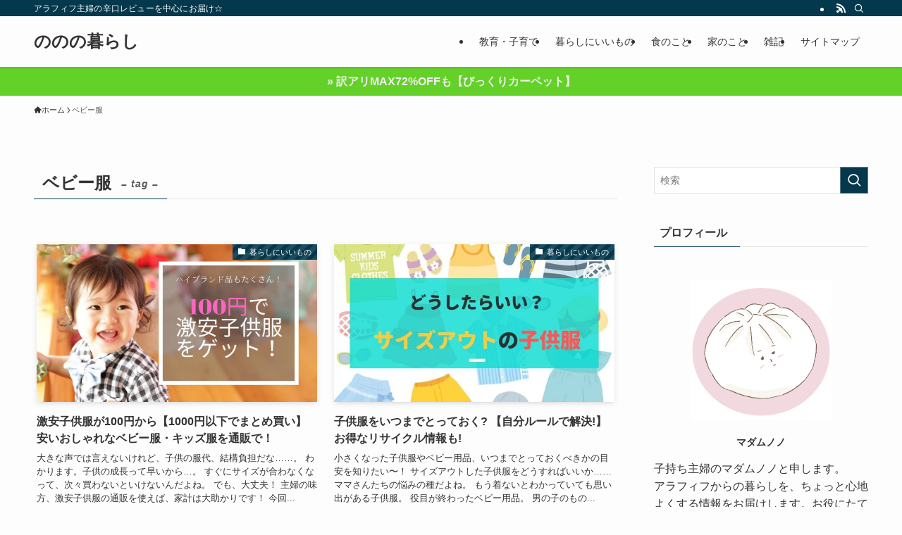

--- FILE ---
content_type: text/html; charset=UTF-8
request_url: https://nononokurashi.com/tag/%E3%83%99%E3%83%93%E3%83%BC%E6%9C%8D/
body_size: 8835
content:
<!DOCTYPE html><html lang="ja" data-loaded="false" data-scrolled="false" data-spmenu="closed"><head><meta charset="utf-8"><meta name="format-detection" content="telephone=no"><meta http-equiv="X-UA-Compatible" content="IE=edge"><meta name="viewport" content="width=device-width, viewport-fit=cover"><link media="all" href="https://nononokurashi.com/wp-content/cache/autoptimize/css/autoptimize_82c3f294448176c1ba9cc03d7959f93a.css" rel="stylesheet"><link media="print" href="https://nononokurashi.com/wp-content/cache/autoptimize/css/autoptimize_30cf4bd0a6a91f7e9b066476233b9a42.css" rel="stylesheet"><title>ベビー服 | ののの暮らし</title><meta name='robots' content='max-image-preview:large' /><link rel="alternate" type="application/rss+xml" title="ののの暮らし &raquo; フィード" href="https://nononokurashi.com/feed/" /><link rel="alternate" type="application/rss+xml" title="ののの暮らし &raquo; コメントフィード" href="https://nononokurashi.com/comments/feed/" /><link rel="alternate" type="application/rss+xml" title="ののの暮らし &raquo; ベビー服 タグのフィード" href="https://nononokurashi.com/tag/%e3%83%99%e3%83%93%e3%83%bc%e6%9c%8d/feed/" /><meta name="robots" content="noindex"><link rel="canonical" href="https://nononokurashi.com/tag/%e3%83%99%e3%83%93%e3%83%bc%e6%9c%8d/"><meta property="og:locale" content="ja_JP"><meta property="og:type" content="website"><meta property="og:title" content="ベビー服 | ののの暮らし"><meta property="og:url" content="https://nononokurashi.com/tag/%e3%83%99%e3%83%93%e3%83%bc%e6%9c%8d/"><meta property="og:site_name" content="ののの暮らし"><meta name="twitter:card" content="summary_large_image">  <script async src="https://www.googletagmanager.com/gtag/js?id=G-T2SZDVHFYK"></script> <script>window.dataLayer = window.dataLayer || [];
	function gtag(){dataLayer.push(arguments);}
	gtag("js", new Date());
	gtag("config", "G-T2SZDVHFYK");
	gtag("config", "UA-161869514-1");</script>   <!--noptimize--><script data-wpfc-render="false" id="nonon-ready">
			window.advanced_ads_ready=function(e,a){a=a||"complete";var d=function(e){return"interactive"===a?"loading"!==e:"complete"===e};d(document.readyState)?e():document.addEventListener("readystatechange",(function(a){d(a.target.readyState)&&e()}),{once:"interactive"===a})},window.advanced_ads_ready_queue=window.advanced_ads_ready_queue||[];		</script>
		<!--/noptimize--> <script type="text/javascript" src="https://nononokurashi.com/wp-includes/js/jquery/jquery.min.js?ver=3.7.1" id="jquery-core-js"></script> <script type="text/javascript" id="sdm-scripts-js-extra">var sdm_ajax_script = {"ajaxurl":"https://nononokurashi.com/wp-admin/admin-ajax.php"};
//# sourceURL=sdm-scripts-js-extra</script> <noscript><link href="https://nononokurashi.com/wp-content/themes/swell/build/css/noscript.css" rel="stylesheet"></noscript><link rel="https://api.w.org/" href="https://nononokurashi.com/wp-json/" /><link rel="alternate" title="JSON" type="application/json" href="https://nononokurashi.com/wp-json/wp/v2/tags/80" /> <script id="pchpp_vars">window.pchppVars = {};window.pchppVars.ajaxUrl = "https://nononokurashi.com/wp-admin/admin-ajax.php";window.pchppVars.ajaxNonce = "63d1d4d962";</script> <script type="text/javascript" language="javascript">var vc_pid = "886855814";</script>  <noscript><style>.lazyload[data-src]{display:none !important;}</style></noscript><link rel="icon" href="https://nononokurashi.com/wp-content/uploads/2020/04/acf77d2a736aaa23e622739a125ef601-150x150.jpg" sizes="32x32" /><link rel="icon" href="https://nononokurashi.com/wp-content/uploads/2020/04/acf77d2a736aaa23e622739a125ef601-300x300.jpg" sizes="192x192" /><link rel="apple-touch-icon" href="https://nononokurashi.com/wp-content/uploads/2020/04/acf77d2a736aaa23e622739a125ef601-300x300.jpg" /><meta name="msapplication-TileImage" content="https://nononokurashi.com/wp-content/uploads/2020/04/acf77d2a736aaa23e622739a125ef601-300x300.jpg" /><meta name="p:domain_verify" content="1324031b26ef8a265948cc3c49607ef8"/></head><body><div id="body_wrap" class="archive tag tag-80 wp-theme-swell wp-child-theme-swell_child -body-solid -index-off -sidebar-on -frame-off id_80 aa-prefix-nonon- aa-disabled-archive" ><div id="sp_menu" class="p-spMenu -left"><div class="p-spMenu__inner"><div class="p-spMenu__closeBtn"><button class="c-iconBtn -menuBtn c-plainBtn" data-onclick="toggleMenu" aria-label="メニューを閉じる"><i class="c-iconBtn__icon icon-close-thin"></i></button></div><div class="p-spMenu__body"><div class="c-widget__title -spmenu">MENU</div><div class="p-spMenu__nav"><ul class="c-spnav c-listMenu"><li class="menu-item menu-item-type-taxonomy menu-item-object-category current-post-ancestor menu-item-has-children menu-item-1422"><a href="https://nononokurashi.com/category/education-and-child-care/">教育・子育て</a><ul class="sub-menu"><li class="menu-item menu-item-type-taxonomy menu-item-object-category current-post-ancestor current-menu-parent current-post-parent menu-item-1423"><a href="https://nononokurashi.com/category/education-and-child-care/home-learning/">家庭学習</a></li><li class="menu-item menu-item-type-taxonomy menu-item-object-category menu-item-7951"><a href="https://nononokurashi.com/category/education-and-child-care/communication/">コミュニケーション</a></li></ul></li><li class="menu-item menu-item-type-taxonomy menu-item-object-category menu-item-has-children menu-item-719"><a href="https://nononokurashi.com/category/goodthing/">暮らしにいいもの</a><ul class="sub-menu"><li class="menu-item menu-item-type-taxonomy menu-item-object-category menu-item-7250"><a href="https://nononokurashi.com/category/goodthing/pointsite/">ポイントサイト（お小遣いサイト）</a></li><li class="menu-item menu-item-type-taxonomy menu-item-object-category menu-item-7251"><a href="https://nononokurashi.com/category/goodthing/coupon-campaign/">クーポン・キャンペーン・モニター</a></li></ul></li><li class="menu-item menu-item-type-taxonomy menu-item-object-category menu-item-has-children menu-item-454"><a href="https://nononokurashi.com/category/foods/">食のこと</a><ul class="sub-menu"><li class="menu-item menu-item-type-taxonomy menu-item-object-category menu-item-6818"><a href="https://nononokurashi.com/category/foods/osechi-mail-order/">おせち通販</a></li><li class="menu-item menu-item-type-taxonomy menu-item-object-category menu-item-7438"><a href="https://nononokurashi.com/category/foods/sweets/">スイーツ</a></li></ul></li><li class="menu-item menu-item-type-taxonomy menu-item-object-category menu-item-453"><a href="https://nononokurashi.com/category/house/">家のこと</a></li><li class="menu-item menu-item-type-taxonomy menu-item-object-category menu-item-216"><a href="https://nononokurashi.com/category/notes/">雑記</a></li><li class="menu-item menu-item-type-post_type menu-item-object-page menu-item-39"><a href="https://nononokurashi.com/sitemap/">サイトマップ</a></li></ul></div></div></div><div class="p-spMenu__overlay c-overlay" data-onclick="toggleMenu"></div></div><header id="header" class="l-header -series -series-right" data-spfix="0"><div class="l-header__bar pc_"><div class="l-header__barInner l-container"><div class="c-catchphrase">アラフィフ主婦の辛口レビューを中心にお届け☆</div><ul class="c-iconList"><li class="c-iconList__item -rss"><a href="https://nononokurashi.com/feed/" target="_blank" rel="noopener" class="c-iconList__link u-fz-14 hov-flash" aria-label="rss"><i class="c-iconList__icon icon-rss" role="presentation"></i></a></li><li class="c-iconList__item -search"><button class="c-iconList__link c-plainBtn u-fz-14 hov-flash" data-onclick="toggleSearch" aria-label="検索"><i class="c-iconList__icon icon-search" role="presentation"></i></button></li></ul></div></div><div class="l-header__inner l-container"><div class="l-header__logo"><div class="c-headLogo -txt"><a href="https://nononokurashi.com/" title="ののの暮らし" class="c-headLogo__link" rel="home">ののの暮らし</a></div></div><nav id="gnav" class="l-header__gnav c-gnavWrap"><ul class="c-gnav"><li class="menu-item menu-item-type-taxonomy menu-item-object-category menu-item-has-children menu-item-1422"><a href="https://nononokurashi.com/category/education-and-child-care/"><span class="ttl">教育・子育て</span></a><ul class="sub-menu"><li class="menu-item menu-item-type-taxonomy menu-item-object-category menu-item-1423"><a href="https://nononokurashi.com/category/education-and-child-care/home-learning/"><span class="ttl">家庭学習</span></a></li><li class="menu-item menu-item-type-taxonomy menu-item-object-category menu-item-7951"><a href="https://nononokurashi.com/category/education-and-child-care/communication/"><span class="ttl">コミュニケーション</span></a></li></ul></li><li class="menu-item menu-item-type-taxonomy menu-item-object-category current-post-ancestor menu-item-has-children menu-item-719"><a href="https://nononokurashi.com/category/goodthing/"><span class="ttl">暮らしにいいもの</span></a><ul class="sub-menu"><li class="menu-item menu-item-type-taxonomy menu-item-object-category menu-item-7250"><a href="https://nononokurashi.com/category/goodthing/pointsite/"><span class="ttl">ポイントサイト（お小遣いサイト）</span></a></li><li class="menu-item menu-item-type-taxonomy menu-item-object-category current-post-ancestor current-menu-parent current-post-parent menu-item-7251"><a href="https://nononokurashi.com/category/goodthing/coupon-campaign/"><span class="ttl">クーポン・キャンペーン・モニター</span></a></li></ul></li><li class="menu-item menu-item-type-taxonomy menu-item-object-category menu-item-has-children menu-item-454"><a href="https://nononokurashi.com/category/foods/"><span class="ttl">食のこと</span></a><ul class="sub-menu"><li class="menu-item menu-item-type-taxonomy menu-item-object-category menu-item-6818"><a href="https://nononokurashi.com/category/foods/osechi-mail-order/"><span class="ttl">おせち通販</span></a></li><li class="menu-item menu-item-type-taxonomy menu-item-object-category menu-item-7438"><a href="https://nononokurashi.com/category/foods/sweets/"><span class="ttl">スイーツ</span></a></li></ul></li><li class="menu-item menu-item-type-taxonomy menu-item-object-category menu-item-453"><a href="https://nononokurashi.com/category/house/"><span class="ttl">家のこと</span></a></li><li class="menu-item menu-item-type-taxonomy menu-item-object-category menu-item-216"><a href="https://nononokurashi.com/category/notes/"><span class="ttl">雑記</span></a></li><li class="menu-item menu-item-type-post_type menu-item-object-page menu-item-39"><a href="https://nononokurashi.com/sitemap/"><span class="ttl">サイトマップ</span></a></li></ul></nav><div class="l-header__customBtn sp_"><button class="c-iconBtn c-plainBtn" data-onclick="toggleSearch" aria-label="検索ボタン"><i class="c-iconBtn__icon icon-search"></i></button></div><div class="l-header__menuBtn sp_"><button class="c-iconBtn -menuBtn c-plainBtn" data-onclick="toggleMenu" aria-label="メニューボタン"><i class="c-iconBtn__icon icon-menu-thin"></i></button></div></div><div class="l-header__spNav" data-loop="0"><ul class="p-spHeadMenu"><li class="menu-item menu-item-type-taxonomy menu-item-object-category menu-item-1422 swiper-slide"><a href="https://nononokurashi.com/category/education-and-child-care/"><span>教育・子育て</span></a></li><li class="menu-item menu-item-type-taxonomy menu-item-object-category current-post-ancestor menu-item-719 swiper-slide"><a href="https://nononokurashi.com/category/goodthing/"><span>暮らしにいいもの</span></a></li><li class="menu-item menu-item-type-taxonomy menu-item-object-category menu-item-454 swiper-slide"><a href="https://nononokurashi.com/category/foods/"><span>食のこと</span></a></li><li class="menu-item menu-item-type-taxonomy menu-item-object-category menu-item-453 swiper-slide"><a href="https://nononokurashi.com/category/house/"><span>家のこと</span></a></li><li class="menu-item menu-item-type-taxonomy menu-item-object-category menu-item-216 swiper-slide"><a href="https://nononokurashi.com/category/notes/"><span>雑記</span></a></li><li class="menu-item menu-item-type-post_type menu-item-object-page menu-item-39 swiper-slide"><a href="https://nononokurashi.com/sitemap/"><span>サイトマップ</span></a></li></ul></div></header><div class="c-infoBar -bg-no_effect"><a href="https://nononokurashi.com/bicklycarpet-shop-coupon/" class="c-infoBar__link"><span class="c-infoBar__text -flow-off">» 訳アリMAX72%OFFも【びっくりカーペット】</span></a></div><div id="breadcrumb" class="p-breadcrumb -bg-on"><ol class="p-breadcrumb__list l-container"><li class="p-breadcrumb__item"><a href="https://nononokurashi.com/" class="p-breadcrumb__text"><span class="__home icon-home"> ホーム</span></a></li><li class="p-breadcrumb__item"><span class="p-breadcrumb__text">ベビー服</span></li></ol></div><div id="content" class="l-content l-container" ><main id="main_content" class="l-mainContent l-article"><div class="l-mainContent__inner"><h1 class="c-pageTitle" data-style="b_bottom"><span class="c-pageTitle__inner">ベビー服<small class="c-pageTitle__subTitle u-fz-14">– tag –</small></span></h1><div class="p-termContent l-parent"><div class="c-tabBody p-postListTabBody"><div id="post_list_tab_1" class="c-tabBody__item" aria-hidden="false"><ul class="p-postList -type-card -pc-col3 -sp-col1"><li class="p-postList__item"> <a href="https://nononokurashi.com/carryon/" class="p-postList__link"><div class="p-postList__thumb c-postThumb"><figure class="c-postThumb__figure"> <img width="1024" height="576"  src="[data-uri]" alt="激安100円子供服のキャリーオン" class="c-postThumb__img u-obf-cover lazyload"    data-src="https://nononokurashi.com/wp-content/uploads/2020/12/nononokurashi_carryon_eyecatch-1024x576.jpg" decoding="async" data-srcset="https://nononokurashi.com/wp-content/uploads/2020/12/nononokurashi_carryon_eyecatch-1024x576.jpg 1024w, https://nononokurashi.com/wp-content/uploads/2020/12/nononokurashi_carryon_eyecatch-300x169.jpg 300w, https://nononokurashi.com/wp-content/uploads/2020/12/nononokurashi_carryon_eyecatch-768x432.jpg 768w, https://nononokurashi.com/wp-content/uploads/2020/12/nononokurashi_carryon_eyecatch.jpg 1200w" data-sizes="auto" data-eio-rwidth="1024" data-eio-rheight="576"><noscript><img width="1024" height="576"  src="https://nononokurashi.com/wp-content/uploads/2020/12/nononokurashi_carryon_eyecatch-1024x576.jpg" alt="激安100円子供服のキャリーオン" class="c-postThumb__img u-obf-cover" srcset="https://nononokurashi.com/wp-content/uploads/2020/12/nononokurashi_carryon_eyecatch-1024x576.jpg 1024w, https://nononokurashi.com/wp-content/uploads/2020/12/nononokurashi_carryon_eyecatch-300x169.jpg 300w, https://nononokurashi.com/wp-content/uploads/2020/12/nononokurashi_carryon_eyecatch-768x432.jpg 768w, https://nononokurashi.com/wp-content/uploads/2020/12/nononokurashi_carryon_eyecatch.jpg 1200w" sizes="(min-width: 960px) 400px, 100vw"  data-eio="l"></noscript></figure> <span class="c-postThumb__cat icon-folder" data-cat-id="8">暮らしにいいもの</span></div><div class="p-postList__body"><h2 class="p-postList__title">激安子供服が100円から【1000円以下でまとめ買い】安いおしゃれなベビー服・キッズ服を通販で！</h2><div class="p-postList__excerpt"> 大きな声では言えないけれど、子供の服代、結構負担だな……。 わかります。子供の成長って早いから…。 すぐにサイズが合わなくなって、次々買わないといけないんだよね。 でも、大丈夫！ 主婦の味方、激安子供服の通販を使えば、家計は大助かりです！ 今回...</div><div class="p-postList__meta"><div class="p-postList__times c-postTimes u-thin"> <time class="c-postTimes__modified icon-modified" datetime="2023-09-10" aria-label="更新日">2023年9月10日</time></div></div></div> </a></li><li class="p-postList__item"> <a href="https://nononokurashi.com/recycling-clothing/" class="p-postList__link"><div class="p-postList__thumb c-postThumb"><figure class="c-postThumb__figure"> <img width="1024" height="576"  src="[data-uri]" alt="サイズアウトの子供服について" class="c-postThumb__img u-obf-cover lazyload"    data-src="https://nononokurashi.com/wp-content/uploads/2021/03/nononokurashi_childrenswear_eyecatch-1024x576.jpg" decoding="async" data-srcset="https://nononokurashi.com/wp-content/uploads/2021/03/nononokurashi_childrenswear_eyecatch-1024x576.jpg 1024w, https://nononokurashi.com/wp-content/uploads/2021/03/nononokurashi_childrenswear_eyecatch-300x169.jpg 300w, https://nononokurashi.com/wp-content/uploads/2021/03/nononokurashi_childrenswear_eyecatch-768x432.jpg 768w, https://nononokurashi.com/wp-content/uploads/2021/03/nononokurashi_childrenswear_eyecatch.jpg 1200w" data-sizes="auto" data-eio-rwidth="1024" data-eio-rheight="576"><noscript><img width="1024" height="576"  src="https://nononokurashi.com/wp-content/uploads/2021/03/nononokurashi_childrenswear_eyecatch-1024x576.jpg" alt="サイズアウトの子供服について" class="c-postThumb__img u-obf-cover" srcset="https://nononokurashi.com/wp-content/uploads/2021/03/nononokurashi_childrenswear_eyecatch-1024x576.jpg 1024w, https://nononokurashi.com/wp-content/uploads/2021/03/nononokurashi_childrenswear_eyecatch-300x169.jpg 300w, https://nononokurashi.com/wp-content/uploads/2021/03/nononokurashi_childrenswear_eyecatch-768x432.jpg 768w, https://nononokurashi.com/wp-content/uploads/2021/03/nononokurashi_childrenswear_eyecatch.jpg 1200w" sizes="(min-width: 960px) 400px, 100vw"  data-eio="l"></noscript></figure> <span class="c-postThumb__cat icon-folder" data-cat-id="8">暮らしにいいもの</span></div><div class="p-postList__body"><h2 class="p-postList__title">子供服をいつまでとっておく? 【自分ルールで解決!】お得なリサイクル情報も!</h2><div class="p-postList__excerpt"> 小さくなった子供服やベビー用品、いつまでとっておくべきかの目安を知りたい〜！ サイズアウトした子供服をどうすればいいか……ママさんたちの悩みの種だよね。 もう着ないとわかっていても思い出がある子供服。 役目が終わったベビー用品。 男の子のもの...</div><div class="p-postList__meta"><div class="p-postList__times c-postTimes u-thin"> <time class="c-postTimes__modified icon-modified" datetime="2023-06-17" aria-label="更新日">2023年6月17日</time></div></div></div> </a></li></ul><div class="c-pagination"> <span class="page-numbers current">1</span></div></div></div></div></div></main><aside id="sidebar" class="l-sidebar"><div id="search-2" class="c-widget widget_search"><form role="search" method="get" class="c-searchForm" action="https://nononokurashi.com/" role="search"> <input type="text" value="" name="s" class="c-searchForm__s s" placeholder="検索" aria-label="検索ワード"> <button type="submit" class="c-searchForm__submit icon-search hov-opacity u-bg-main" value="search" aria-label="検索を実行する"></button></form></div><div id="text-2" class="c-widget widget_text"><div class="c-widget__title -side">プロフィール</div><div class="textwidget"><p><center><br /> <img decoding="async" class="alignnone size-full wp-image-149 lazyload" src="[data-uri]" alt="" width="200" height="200" data-src="https://nononokurashi.com/wp-content/uploads/2020/04/caf603ece44b1866a21be295cc6d144f.jpg" data-eio-rwidth="400" data-eio-rheight="400" /><noscript><img decoding="async" class="alignnone size-full wp-image-149" src="https://nononokurashi.com/wp-content/uploads/2020/04/caf603ece44b1866a21be295cc6d144f.jpg" alt="" width="200" height="200" data-eio="l" /></noscript></center></p><p style="text-align: center;"><strong>マダムノノ</strong></p><p><span style="font-size: 16px;">子持ち主婦のマダムノノと申します。<br /> アラフィフからの暮らしを、ちょっと心地よくする情報をお届けします。</span><span style="font-size: 16px;">お役にたてれば幸いです。</span>好きなものは甘栗♪</p></div></div><div id="categories-2" class="c-widget c-listMenu widget_categories"><div class="c-widget__title -side">カテゴリー</div><ul><li class="cat-item cat-item-1"><a href="https://nononokurashi.com/category/%e6%9c%aa%e5%88%86%e9%a1%9e/">未分類</a></li><li class="cat-item cat-item-8"><a href="https://nononokurashi.com/category/goodthing/">暮らしにいいもの</a><ul class='children'><li class="cat-item cat-item-39"><a href="https://nononokurashi.com/category/goodthing/coupon-campaign/">クーポン・キャンペーン・モニター</a></li><li class="cat-item cat-item-15"><a href="https://nononokurashi.com/category/goodthing/pointsite/">ポイントサイト（お小遣いサイト）</a></li></ul></li><li class="cat-item cat-item-7"><a href="https://nononokurashi.com/category/house/">家のこと</a></li><li class="cat-item cat-item-5"><a href="https://nononokurashi.com/category/foods/">食のこと</a><ul class='children'><li class="cat-item cat-item-78"><a href="https://nononokurashi.com/category/foods/osechi-mail-order/">おせち通販</a></li><li class="cat-item cat-item-84"><a href="https://nononokurashi.com/category/foods/sweets/">スイーツ</a></li></ul></li><li class="cat-item cat-item-9"><a href="https://nononokurashi.com/category/education-and-child-care/">教育・子育て</a><ul class='children'><li class="cat-item cat-item-85"><a href="https://nononokurashi.com/category/education-and-child-care/communication/">コミュニケーション</a></li><li class="cat-item cat-item-10"><a href="https://nononokurashi.com/category/education-and-child-care/home-learning/">家庭学習</a></li></ul></li><li class="cat-item cat-item-6"><a href="https://nononokurashi.com/category/notes/">雑記</a></li></ul></div><div id="recent-posts-2" class="c-widget widget_recent_entries"><div class="c-widget__title -side">最近の投稿</div><ul><li> <a href="https://nononokurashi.com/takumihonpo-iwamoto-osechi-comparison/"> 【匠本舗】岩元のおせちを実食！人気おせち3選を比較レビュー【匠と極と海宝箱でおすすめは？】口コミ300件も分析！ </a></li><li> <a href="https://nononokurashi.com/takumihonpo-iwamoto-kaihoubako/"> 匠本舗・京都祇園料亭「岩元」おせち【海宝箱】を実食レビュー！口コミ100件も分析 </a></li><li> <a href="https://nononokurashi.com/audible_impressions/"> オーディブルは意味ない？【でも30日間は無料でお試し可】主婦が感じた効果とデメリット </a></li><li> <a href="https://nononokurashi.com/osechi-for-one/"> 【2026年用】一人暮らしにおすすめ【安いおせち・高級おせち】1人前・2人前の美味しいおせち通販をご紹介 </a></li><li> <a href="https://nononokurashi.com/osechi/"> 【2026年版】本当に美味しいおせちTOP3！買ってよかったとブログで人気のおせち通販をご紹介 </a></li></ul></div><div id="fix_sidebar" class="w-fixSide pc_"><div id="swell_index-2" class="c-widget widget_swell_index"><div class="c-widget__title -side">目次</div><div class="p-toc post_content"></div></div></div></aside></div><footer id="footer" class="l-footer"><div class="l-footer__inner"><div class="l-footer__foot"><div class="l-container"><ul class="l-footer__nav"><li class="menu-item menu-item-type-post_type menu-item-object-page menu-item-privacy-policy menu-item-1016"><a rel="privacy-policy" href="https://nononokurashi.com/privacy-policy/">運営者情報</a></li><li class="menu-item menu-item-type-post_type menu-item-object-page menu-item-1017"><a href="https://nononokurashi.com/%e3%81%8a%e5%95%8f%e3%81%84%e5%90%88%e3%82%8f%e3%81%9b/">お問い合わせ</a></li><li class="menu-item menu-item-type-post_type menu-item-object-page menu-item-12509"><a href="https://nononokurashi.com/sitemap/">サイトマップ</a></li></ul><p class="copyright"> <span lang="en">&copy;</span> ののの暮らし.</p></div></div></div></footer><div class="p-fixBtnWrap"> <button id="pagetop" class="c-fixBtn c-plainBtn hov-bg-main" data-onclick="pageTop" aria-label="ページトップボタン" data-has-text=""> <i class="c-fixBtn__icon icon-chevron-up" role="presentation"></i> </button></div><div id="search_modal" class="c-modal p-searchModal"><div class="c-overlay" data-onclick="toggleSearch"></div><div class="p-searchModal__inner"><form role="search" method="get" class="c-searchForm" action="https://nononokurashi.com/" role="search"> <input type="text" value="" name="s" class="c-searchForm__s s" placeholder="検索" aria-label="検索ワード"> <button type="submit" class="c-searchForm__submit icon-search hov-opacity u-bg-main" value="search" aria-label="検索を実行する"></button></form> <button class="c-modal__close c-plainBtn" data-onclick="toggleSearch"> <i class="icon-batsu"></i> 閉じる </button></div></div></div><div class="l-scrollObserver" aria-hidden="true"></div><script>var pochippSaleData = {
	amazon:{"start":"","end":"","text":""},
	rakuten:{"start":"","end":"","text":""},
	yahoo:{"start":"","end":"","text":""},
	mercari:{"start":"","end":"","text":""},
};</script> <script type="speculationrules">{"prefetch":[{"source":"document","where":{"and":[{"href_matches":"/*"},{"not":{"href_matches":["/wp-*.php","/wp-admin/*","/wp-content/uploads/*","/wp-content/*","/wp-content/plugins/*","/wp-content/themes/swell_child/*","/wp-content/themes/swell/*","/*\\?(.+)"]}},{"not":{"selector_matches":"a[rel~=\"nofollow\"]"}},{"not":{"selector_matches":".no-prefetch, .no-prefetch a"}}]},"eagerness":"conservative"}]}</script> <script type="text/javascript" id="eio-lazy-load-js-before">var eio_lazy_vars = {"exactdn_domain":"","skip_autoscale":0,"bg_min_dpr":1.100000000000000088817841970012523233890533447265625,"threshold":0,"use_dpr":1};
//# sourceURL=eio-lazy-load-js-before</script> <script type="text/javascript" id="swell_script-js-extra">var swellVars = {"siteUrl":"https://nononokurashi.com/","restUrl":"https://nononokurashi.com/wp-json/wp/v2/","ajaxUrl":"https://nononokurashi.com/wp-admin/admin-ajax.php","ajaxNonce":"b6c9631024","isLoggedIn":"","useAjaxAfterPost":"","useAjaxFooter":"","usePvCount":"1","isFixHeadSP":"","tocListTag":"ol","tocTarget":"h3","tocPrevText":"\u524d\u306e\u30da\u30fc\u30b8\u3078","tocNextText":"\u6b21\u306e\u30da\u30fc\u30b8\u3078","tocCloseText":"\u6298\u308a\u305f\u305f\u3080","tocOpenText":"\u3082\u3063\u3068\u898b\u308b","tocOmitType":"ct","tocOmitNum":"15","tocMinnum":"2","tocAdPosition":"before","offSmoothScroll":"","psNum":"5","psNumSp":"2","psSpeed":"1500","psDelay":"5000"};
//# sourceURL=swell_script-js-extra</script> <script type="text/javascript" src="https://nononokurashi.com/wp-includes/js/dist/hooks.min.js?ver=dd5603f07f9220ed27f1" id="wp-hooks-js"></script> <script type="text/javascript" src="https://nononokurashi.com/wp-includes/js/dist/i18n.min.js?ver=c26c3dc7bed366793375" id="wp-i18n-js"></script> <script type="text/javascript" id="wp-i18n-js-after">wp.i18n.setLocaleData( { 'text direction\u0004ltr': [ 'ltr' ] } );
//# sourceURL=wp-i18n-js-after</script> <script type="text/javascript" id="contact-form-7-js-translations">( function( domain, translations ) {
	var localeData = translations.locale_data[ domain ] || translations.locale_data.messages;
	localeData[""].domain = domain;
	wp.i18n.setLocaleData( localeData, domain );
} )( "contact-form-7", {"translation-revision-date":"2025-11-30 08:12:23+0000","generator":"GlotPress\/4.0.3","domain":"messages","locale_data":{"messages":{"":{"domain":"messages","plural-forms":"nplurals=1; plural=0;","lang":"ja_JP"},"This contact form is placed in the wrong place.":["\u3053\u306e\u30b3\u30f3\u30bf\u30af\u30c8\u30d5\u30a9\u30fc\u30e0\u306f\u9593\u9055\u3063\u305f\u4f4d\u7f6e\u306b\u7f6e\u304b\u308c\u3066\u3044\u307e\u3059\u3002"],"Error:":["\u30a8\u30e9\u30fc:"]}},"comment":{"reference":"includes\/js\/index.js"}} );
//# sourceURL=contact-form-7-js-translations</script> <script type="text/javascript" id="contact-form-7-js-before">var wpcf7 = {
    "api": {
        "root": "https:\/\/nononokurashi.com\/wp-json\/",
        "namespace": "contact-form-7\/v1"
    },
    "cached": 1
};
//# sourceURL=contact-form-7-js-before</script> <script type="text/javascript" id="aicp-js-extra">var AICP = {"ajaxurl":"https://nononokurashi.com/wp-admin/admin-ajax.php","nonce":"642e097439","ip":"193.70.46.175","clickLimit":"3","clickCounterCookieExp":"3","banDuration":"7","countryBlockCheck":"No","banCountryList":""};
//# sourceURL=aicp-js-extra</script> <script type="text/javascript" src="//aml.valuecommerce.com/vcdal.js?ver=1.18.3" id="pochipp-vcdal-js"></script>  <script type="application/ld+json">{"@context": "https://schema.org","@graph": [{"@type":"Organization","@id":"https:\/\/nononokurashi.com\/#organization","name":"ののの暮らし","url":"https:\/\/nononokurashi.com\/"},{"@type":"WebSite","@id":"https:\/\/nononokurashi.com\/#website","url":"https:\/\/nononokurashi.com\/","name":"ののの暮らし | アラフィフ主婦の辛口レビューを中心にお届け☆","description":"教育から食事まで、ありとあらゆることを任される主婦。そんなあなたに向け、アラフィフ主婦のマダムノノが選りすぐりの情報をお伝えします！"},{"@type":"CollectionPage","@id":"https:\/\/nononokurashi.com\/tag\/%e3%83%99%e3%83%93%e3%83%bc%e6%9c%8d\/","url":"https:\/\/nononokurashi.com\/tag\/%e3%83%99%e3%83%93%e3%83%bc%e6%9c%8d\/","name":"ベビー服 | ののの暮らし","isPartOf":{"@id":"https:\/\/nononokurashi.com\/#website"},"publisher":{"@id":"https:\/\/nononokurashi.com\/#organization"}}]}</script> 
<!--noptimize--><script data-wpfc-render="false">!function(){window.advanced_ads_ready_queue=window.advanced_ads_ready_queue||[],advanced_ads_ready_queue.push=window.advanced_ads_ready;for(var d=0,a=advanced_ads_ready_queue.length;d<a;d++)advanced_ads_ready(advanced_ads_ready_queue[d])}();</script><!--/noptimize--><script type="text/javascript" async defer src="//assets.pinterest.com/js/pinit.js"
data-pin-hover="true"
data-pin-round="true"></script><script defer src="https://nononokurashi.com/wp-content/cache/autoptimize/js/autoptimize_63a5750e17641dbbeb48753cfdf9fe7f.js"></script></body></html><!-- WP Fastest Cache file was created in 0.193 seconds, on 2026年1月30日 @ 10:07 AM --><!-- need to refresh to see cached version --><!-- Cache Enabler by KeyCDN @ Fri, 30 Jan 2026 01:07:25 GMT (https-index.html) -->

--- FILE ---
content_type: application/javascript; charset=utf-8;
request_url: https://dalc.valuecommerce.com/app3?p=886855814&_s=https%3A%2F%2Fnononokurashi.com%2Ftag%2F%25E3%2583%2599%25E3%2583%2593%25E3%2583%25BC%25E6%259C%258D%2F&vf=iVBORw0KGgoAAAANSUhEUgAAAAMAAAADCAYAAABWKLW%2FAAAAMElEQVQYV2NkFGP4n5HxleFFEzcD44Jo5v8fIu0Zqq7tZ2DM5er6P%2B%2FZNIYbAg8YACHxD8oSZWcCAAAAAElFTkSuQmCC
body_size: 1555
content:
vc_linkswitch_callback({"t":"697ef551","r":"aX71UQANhtADkLRCCooAHwqKBtRorw","ub":"aX71UQAAoFsDkLRCCooBbQqKC%2FAg4w%3D%3D","vcid":"QrThxteMuTI6YU0Et8goC351AEP8GpihQ_c3x2bjRFydnMv3ZOHhGUBWOY3As3UhskcStIpopHc3UGkWflr1KfklH_DaPVjW","vcpub":"0.886480","s":3524475,"www.daimaru-matsuzakaya.jp":{"a":"2427527","m":"2304640","g":"32de17028c"},"mini-shopping.yahoo.co.jp":{"a":"2821580","m":"2201292","g":"7af4530f8c"},"shopping.geocities.jp":{"a":"2821580","m":"2201292","g":"7af4530f8c"},"shopping.yahoo.co.jp":{"a":"2821580","m":"2201292","g":"7af4530f8c"},"lohaco.jp":{"a":"2686782","m":"2994932","g":"15a284b78c"},"7net.omni7.jp":{"a":"2602201","m":"2993472","g":"82a4572e8c"},"www.amazon.co.jp":{"a":"2614000","m":"2366370","g":"5348b339ac","sp":"tag%3Dvc-22%26linkCode%3Dure"},"tdmpc.biglobe.ne.jp":{"a":"2427527","m":"2304640","g":"32de17028c"},"www-test.daimaru-matsuzakaya.jp":{"a":"2427527","m":"2304640","g":"32de17028c"},"approach.yahoo.co.jp":{"a":"2821580","m":"2201292","g":"7af4530f8c"},"www.omni7.jp":{"a":"2602201","m":"2993472","g":"82a4572e8c"},"paypaystep.yahoo.co.jp":{"a":"2821580","m":"2201292","g":"7af4530f8c"},"mediashop.daimaru-matsuzakaya.jp":{"a":"2427527","m":"2304640","g":"32de17028c"},"lohaco.yahoo.co.jp":{"a":"2686782","m":"2994932","g":"15a284b78c"},"l":4,"7netshopping.jp":{"a":"2602201","m":"2993472","g":"82a4572e8c"},"paypaymall.yahoo.co.jp":{"a":"2821580","m":"2201292","g":"7af4530f8c"},"p":886855814,"www-stg.daimaru-matsuzakaya.jp":{"a":"2427527","m":"2304640","g":"32de17028c"}})